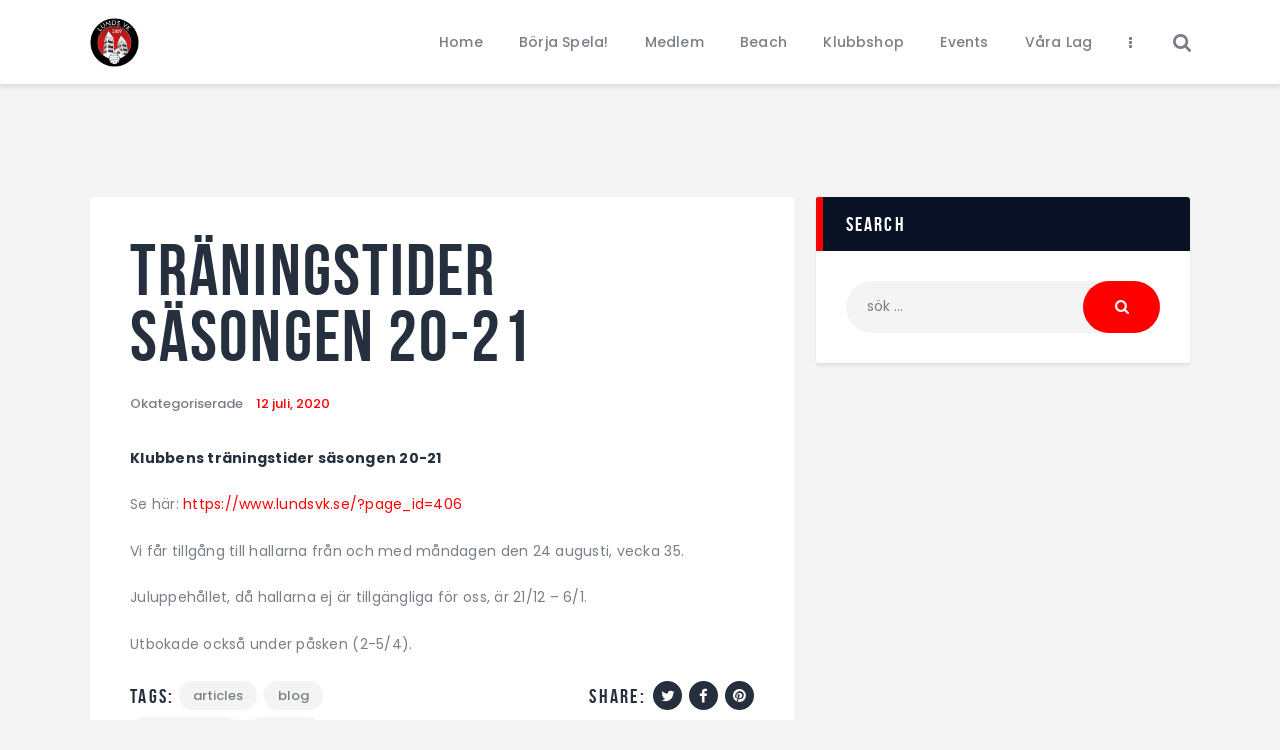

--- FILE ---
content_type: text/html; charset=UTF-8
request_url: https://www.lundsvk.se/7754/
body_size: 12239
content:
<!DOCTYPE html>
<html lang="sv-SE" class="no-js
									 scheme_default										">
<head>
			<meta charset="UTF-8">
		<meta name="viewport" content="width=device-width, initial-scale=1, maximum-scale=1">
		<meta name="format-detection" content="telephone=no">
		<link rel="profile" href="//gmpg.org/xfn/11">
		<link rel="pingback" href="https://www.lundsvk.se/xmlrpc.php">
		<title>Träningstider säsongen 20-21 &#8211; Lunds VK</title>
<meta name='robots' content='max-image-preview:large' />
<link rel='dns-prefetch' href='//fonts.googleapis.com' />
<link rel="alternate" type="application/rss+xml" title="Lunds VK &raquo; Webbflöde" href="https://www.lundsvk.se/feed/" />
<link rel="alternate" type="application/rss+xml" title="Lunds VK &raquo; Kommentarsflöde" href="https://www.lundsvk.se/comments/feed/" />
<link rel="alternate" type="text/calendar" title="Lunds VK &raquo; iCal Feed" href="https://www.lundsvk.se/events/?ical=1" />
<link rel="alternate" type="application/rss+xml" title="Lunds VK &raquo; Kommentarsflöde för Träningstider säsongen 20-21" href="https://www.lundsvk.se/7754/feed/" />
<link rel="alternate" title="oEmbed (JSON)" type="application/json+oembed" href="https://www.lundsvk.se/wp-json/oembed/1.0/embed?url=https%3A%2F%2Fwww.lundsvk.se%2F7754%2F" />
<link rel="alternate" title="oEmbed (XML)" type="text/xml+oembed" href="https://www.lundsvk.se/wp-json/oembed/1.0/embed?url=https%3A%2F%2Fwww.lundsvk.se%2F7754%2F&#038;format=xml" />
<meta property="og:url" content="https://www.lundsvk.se/7754/ "/>
			<meta property="og:title" content="Träningstider säsongen 20-21" />
			<meta property="og:description" content="Klubbens träningstider säsongen 20-21

Se här: http://www.lundsvk.se/?page_id=406

Vi får tillgång till hallarna från och med måndagen den 24 augusti, vecka 35.

Juluppehållet, då hallarna ej är tillgängliga för oss, är 21/12 – 6/1.

Utbokade också under påsken (2-5/4)." />  
			<meta property="og:type" content="article" /><style id='wp-img-auto-sizes-contain-inline-css' type='text/css'>
img:is([sizes=auto i],[sizes^="auto," i]){contain-intrinsic-size:3000px 1500px}
/*# sourceURL=wp-img-auto-sizes-contain-inline-css */
</style>
<style id='classic-theme-styles-inline-css' type='text/css'>
/*! This file is auto-generated */
.wp-block-button__link{color:#fff;background-color:#32373c;border-radius:9999px;box-shadow:none;text-decoration:none;padding:calc(.667em + 2px) calc(1.333em + 2px);font-size:1.125em}.wp-block-file__button{background:#32373c;color:#fff;text-decoration:none}
/*# sourceURL=/wp-includes/css/classic-themes.min.css */
</style>
<style id='woocommerce-inline-inline-css' type='text/css'>
.woocommerce form .form-row .required { visibility: visible; }
/*# sourceURL=woocommerce-inline-inline-css */
</style>
<link property="stylesheet" rel='stylesheet' id='wpo_min-header-0-css' href='https://www.lundsvk.se/wp-content/cache/wpo-minify/1768920525/assets/wpo-minify-header-62e591a7.min.css' type='text/css' media='all' />
<link property="stylesheet" rel='stylesheet' id='wpo_min-header-1-css' href='https://www.lundsvk.se/wp-content/cache/wpo-minify/1768920525/assets/wpo-minify-header-eec71411.min.css' type='text/css' media='only screen and (max-width: 768px)' />
<link property="stylesheet" rel='stylesheet' id='wpo_min-header-2-css' href='https://www.lundsvk.se/wp-content/cache/wpo-minify/1768920525/assets/wpo-minify-header-02daec7c.min.css' type='text/css' media='all' />
<style type="text/css"></style><script type="text/javascript" src="https://www.lundsvk.se/wp-content/cache/wpo-minify/1768920525/assets/wpo-minify-header-7c510e52.min.js" id="wpo_min-header-0-js"></script>
<script type="text/javascript" id="wpo_min-header-1-js-extra">
/* <![CDATA[ */
var wc_add_to_cart_params = {"ajax_url":"/wp-admin/admin-ajax.php","wc_ajax_url":"/?wc-ajax=%%endpoint%%","i18n_view_cart":"Visa varukorg","cart_url":"https://www.lundsvk.se/varukorg/","is_cart":"","cart_redirect_after_add":"no"};
var woocommerce_params = {"ajax_url":"/wp-admin/admin-ajax.php","wc_ajax_url":"/?wc-ajax=%%endpoint%%"};
//# sourceURL=wpo_min-header-1-js-extra
/* ]]> */
</script>
<script type="text/javascript" src="https://www.lundsvk.se/wp-content/cache/wpo-minify/1768920525/assets/wpo-minify-header-b12531de.min.js" id="wpo_min-header-1-js" defer="defer" data-wp-strategy="defer"></script>
<script type="text/javascript" src="https://www.lundsvk.se/wp-content/cache/wpo-minify/1768920525/assets/wpo-minify-header-3a490552.min.js" id="wpo_min-header-2-js" async="async" data-wp-strategy="async"></script>
<script type="text/javascript" src="https://www.lundsvk.se/wp-content/cache/wpo-minify/1768920525/assets/wpo-minify-header-44d805e9.min.js" id="wpo_min-header-3-js"></script>
<link rel="https://api.w.org/" href="https://www.lundsvk.se/wp-json/" /><link rel="alternate" title="JSON" type="application/json" href="https://www.lundsvk.se/wp-json/wp/v2/posts/7754" /><link rel="EditURI" type="application/rsd+xml" title="RSD" href="https://www.lundsvk.se/xmlrpc.php?rsd" />
<meta name="generator" content="WordPress 6.9" />
<meta name="generator" content="SportsPress 2.7.15" />
<meta name="generator" content="WooCommerce 9.4.4" />
<link rel="canonical" href="https://www.lundsvk.se/7754/" />
<link rel='shortlink' href='https://www.lundsvk.se/?p=7754' />
<meta name="tec-api-version" content="v1"><meta name="tec-api-origin" content="https://www.lundsvk.se"><link rel="alternate" href="https://www.lundsvk.se/wp-json/tribe/events/v1/" />	<noscript><style>.woocommerce-product-gallery{ opacity: 1 !important; }</style></noscript>
				<style>
				.e-con.e-parent:nth-of-type(n+4):not(.e-lazyloaded):not(.e-no-lazyload),
				.e-con.e-parent:nth-of-type(n+4):not(.e-lazyloaded):not(.e-no-lazyload) * {
					background-image: none !important;
				}
				@media screen and (max-height: 1024px) {
					.e-con.e-parent:nth-of-type(n+3):not(.e-lazyloaded):not(.e-no-lazyload),
					.e-con.e-parent:nth-of-type(n+3):not(.e-lazyloaded):not(.e-no-lazyload) * {
						background-image: none !important;
					}
				}
				@media screen and (max-height: 640px) {
					.e-con.e-parent:nth-of-type(n+2):not(.e-lazyloaded):not(.e-no-lazyload),
					.e-con.e-parent:nth-of-type(n+2):not(.e-lazyloaded):not(.e-no-lazyload) * {
						background-image: none !important;
					}
				}
			</style>
			<style class='wp-fonts-local' type='text/css'>
@font-face{font-family:Inter;font-style:normal;font-weight:300 900;font-display:fallback;src:url('https://www.lundsvk.se/wp-content/plugins/woocommerce/assets/fonts/Inter-VariableFont_slnt,wght.woff2') format('woff2');font-stretch:normal;}
@font-face{font-family:Cardo;font-style:normal;font-weight:400;font-display:fallback;src:url('https://www.lundsvk.se/wp-content/plugins/woocommerce/assets/fonts/cardo_normal_400.woff2') format('woff2');}
</style>
<link rel="icon" href="https://www.lundsvk.se/wp-content/uploads/2023/09/Lunds-VK_1-32x32.png" sizes="32x32" />
<link rel="icon" href="https://www.lundsvk.se/wp-content/uploads/2023/09/Lunds-VK_1.png" sizes="192x192" />
<link rel="apple-touch-icon" href="https://www.lundsvk.se/wp-content/uploads/2023/09/Lunds-VK_1.png" />
<meta name="msapplication-TileImage" content="https://www.lundsvk.se/wp-content/uploads/2023/09/Lunds-VK_1.png" />
		<style type="text/css" id="wp-custom-css">
			

Nu har det blivit dags att nominera spelare och ledare till årets utmärkelser i kategorierna:

Årets ledare
Årets senior
Årets ungdom
Årets LVK:are

I slutet av varje säsong lyfter styrelsen i Lunds VK fram spelare och ledare i föreningen som gjort något litet extra. Vilka kommer att bli tilldelade årets utmärkelser? Nominera de du tycker ska uppmärksammas i år.

Så här nominerar du
Maila namn på personen du vill nominera tillsammans med en kort motivering till styrelse@lundsvk.se senast fredag den 20 maj.

Utdelning av utmärkelserna sker sedan under Säsongsskiftet i Borgarparken lördagen den 28 maj.

/Styrelsen



Historik
2011
Årets ungdom: Jeff Frostander
Årets senior: Heidi Holm
Årets ledare: Petter Borna

2012
Årets ungdom: Lovisa Persson Hansson
Årets senior: Johannes Westman
Årets ledare: Emilia Persson

2013
Årets ungdom: Dennis Johansson
Årets senior: Hampus Hedenberg
Årets ledare: Mikael Hegardt

2014
Årets ungdom: Leni Slipac och Cecilia Lasson
Årets senior: Ylva Minör
Årets ledare: Petter Borna

2015
Årets ungdom: Jacob Link
Årets senior: Jonathan Karlsson
Årets ledare: Klara Bosrup och Lovisa Persson Hansson
Årets LVK:are: Christopher Olsén

&nbsp;		</style>
		<style type="text/css" id="trx_addons-inline-styles-inline-css">.fcunited_inline_86252750{background-color:#F4F4F4;}.sc_layouts_title_title{font-size:1.1em}</style>
<style id='global-styles-inline-css' type='text/css'>
:root{--wp--preset--aspect-ratio--square: 1;--wp--preset--aspect-ratio--4-3: 4/3;--wp--preset--aspect-ratio--3-4: 3/4;--wp--preset--aspect-ratio--3-2: 3/2;--wp--preset--aspect-ratio--2-3: 2/3;--wp--preset--aspect-ratio--16-9: 16/9;--wp--preset--aspect-ratio--9-16: 9/16;--wp--preset--color--black: #000000;--wp--preset--color--cyan-bluish-gray: #abb8c3;--wp--preset--color--white: #ffffff;--wp--preset--color--pale-pink: #f78da7;--wp--preset--color--vivid-red: #cf2e2e;--wp--preset--color--luminous-vivid-orange: #ff6900;--wp--preset--color--luminous-vivid-amber: #fcb900;--wp--preset--color--light-green-cyan: #7bdcb5;--wp--preset--color--vivid-green-cyan: #00d084;--wp--preset--color--pale-cyan-blue: #8ed1fc;--wp--preset--color--vivid-cyan-blue: #0693e3;--wp--preset--color--vivid-purple: #9b51e0;--wp--preset--color--bg-color: #ffffff;--wp--preset--color--bd-color: #e3e3e3;--wp--preset--color--text: #797e87;--wp--preset--color--text-dark: #262f3e;--wp--preset--color--text-light: #797e87;--wp--preset--color--text-link: #ff0000;--wp--preset--color--text-hover: #081324;--wp--preset--color--text-link-2: #80d572;--wp--preset--color--text-hover-2: #8be77c;--wp--preset--color--text-link-3: #ddb837;--wp--preset--color--text-hover-3: #eec432;--wp--preset--gradient--vivid-cyan-blue-to-vivid-purple: linear-gradient(135deg,rgb(6,147,227) 0%,rgb(155,81,224) 100%);--wp--preset--gradient--light-green-cyan-to-vivid-green-cyan: linear-gradient(135deg,rgb(122,220,180) 0%,rgb(0,208,130) 100%);--wp--preset--gradient--luminous-vivid-amber-to-luminous-vivid-orange: linear-gradient(135deg,rgb(252,185,0) 0%,rgb(255,105,0) 100%);--wp--preset--gradient--luminous-vivid-orange-to-vivid-red: linear-gradient(135deg,rgb(255,105,0) 0%,rgb(207,46,46) 100%);--wp--preset--gradient--very-light-gray-to-cyan-bluish-gray: linear-gradient(135deg,rgb(238,238,238) 0%,rgb(169,184,195) 100%);--wp--preset--gradient--cool-to-warm-spectrum: linear-gradient(135deg,rgb(74,234,220) 0%,rgb(151,120,209) 20%,rgb(207,42,186) 40%,rgb(238,44,130) 60%,rgb(251,105,98) 80%,rgb(254,248,76) 100%);--wp--preset--gradient--blush-light-purple: linear-gradient(135deg,rgb(255,206,236) 0%,rgb(152,150,240) 100%);--wp--preset--gradient--blush-bordeaux: linear-gradient(135deg,rgb(254,205,165) 0%,rgb(254,45,45) 50%,rgb(107,0,62) 100%);--wp--preset--gradient--luminous-dusk: linear-gradient(135deg,rgb(255,203,112) 0%,rgb(199,81,192) 50%,rgb(65,88,208) 100%);--wp--preset--gradient--pale-ocean: linear-gradient(135deg,rgb(255,245,203) 0%,rgb(182,227,212) 50%,rgb(51,167,181) 100%);--wp--preset--gradient--electric-grass: linear-gradient(135deg,rgb(202,248,128) 0%,rgb(113,206,126) 100%);--wp--preset--gradient--midnight: linear-gradient(135deg,rgb(2,3,129) 0%,rgb(40,116,252) 100%);--wp--preset--font-size--small: 13px;--wp--preset--font-size--medium: 20px;--wp--preset--font-size--large: 36px;--wp--preset--font-size--x-large: 42px;--wp--preset--font-family--inter: "Inter", sans-serif;--wp--preset--font-family--cardo: Cardo;--wp--preset--spacing--20: 0.44rem;--wp--preset--spacing--30: 0.67rem;--wp--preset--spacing--40: 1rem;--wp--preset--spacing--50: 1.5rem;--wp--preset--spacing--60: 2.25rem;--wp--preset--spacing--70: 3.38rem;--wp--preset--spacing--80: 5.06rem;--wp--preset--shadow--natural: 6px 6px 9px rgba(0, 0, 0, 0.2);--wp--preset--shadow--deep: 12px 12px 50px rgba(0, 0, 0, 0.4);--wp--preset--shadow--sharp: 6px 6px 0px rgba(0, 0, 0, 0.2);--wp--preset--shadow--outlined: 6px 6px 0px -3px rgb(255, 255, 255), 6px 6px rgb(0, 0, 0);--wp--preset--shadow--crisp: 6px 6px 0px rgb(0, 0, 0);}:where(.is-layout-flex){gap: 0.5em;}:where(.is-layout-grid){gap: 0.5em;}body .is-layout-flex{display: flex;}.is-layout-flex{flex-wrap: wrap;align-items: center;}.is-layout-flex > :is(*, div){margin: 0;}body .is-layout-grid{display: grid;}.is-layout-grid > :is(*, div){margin: 0;}:where(.wp-block-columns.is-layout-flex){gap: 2em;}:where(.wp-block-columns.is-layout-grid){gap: 2em;}:where(.wp-block-post-template.is-layout-flex){gap: 1.25em;}:where(.wp-block-post-template.is-layout-grid){gap: 1.25em;}.has-black-color{color: var(--wp--preset--color--black) !important;}.has-cyan-bluish-gray-color{color: var(--wp--preset--color--cyan-bluish-gray) !important;}.has-white-color{color: var(--wp--preset--color--white) !important;}.has-pale-pink-color{color: var(--wp--preset--color--pale-pink) !important;}.has-vivid-red-color{color: var(--wp--preset--color--vivid-red) !important;}.has-luminous-vivid-orange-color{color: var(--wp--preset--color--luminous-vivid-orange) !important;}.has-luminous-vivid-amber-color{color: var(--wp--preset--color--luminous-vivid-amber) !important;}.has-light-green-cyan-color{color: var(--wp--preset--color--light-green-cyan) !important;}.has-vivid-green-cyan-color{color: var(--wp--preset--color--vivid-green-cyan) !important;}.has-pale-cyan-blue-color{color: var(--wp--preset--color--pale-cyan-blue) !important;}.has-vivid-cyan-blue-color{color: var(--wp--preset--color--vivid-cyan-blue) !important;}.has-vivid-purple-color{color: var(--wp--preset--color--vivid-purple) !important;}.has-black-background-color{background-color: var(--wp--preset--color--black) !important;}.has-cyan-bluish-gray-background-color{background-color: var(--wp--preset--color--cyan-bluish-gray) !important;}.has-white-background-color{background-color: var(--wp--preset--color--white) !important;}.has-pale-pink-background-color{background-color: var(--wp--preset--color--pale-pink) !important;}.has-vivid-red-background-color{background-color: var(--wp--preset--color--vivid-red) !important;}.has-luminous-vivid-orange-background-color{background-color: var(--wp--preset--color--luminous-vivid-orange) !important;}.has-luminous-vivid-amber-background-color{background-color: var(--wp--preset--color--luminous-vivid-amber) !important;}.has-light-green-cyan-background-color{background-color: var(--wp--preset--color--light-green-cyan) !important;}.has-vivid-green-cyan-background-color{background-color: var(--wp--preset--color--vivid-green-cyan) !important;}.has-pale-cyan-blue-background-color{background-color: var(--wp--preset--color--pale-cyan-blue) !important;}.has-vivid-cyan-blue-background-color{background-color: var(--wp--preset--color--vivid-cyan-blue) !important;}.has-vivid-purple-background-color{background-color: var(--wp--preset--color--vivid-purple) !important;}.has-black-border-color{border-color: var(--wp--preset--color--black) !important;}.has-cyan-bluish-gray-border-color{border-color: var(--wp--preset--color--cyan-bluish-gray) !important;}.has-white-border-color{border-color: var(--wp--preset--color--white) !important;}.has-pale-pink-border-color{border-color: var(--wp--preset--color--pale-pink) !important;}.has-vivid-red-border-color{border-color: var(--wp--preset--color--vivid-red) !important;}.has-luminous-vivid-orange-border-color{border-color: var(--wp--preset--color--luminous-vivid-orange) !important;}.has-luminous-vivid-amber-border-color{border-color: var(--wp--preset--color--luminous-vivid-amber) !important;}.has-light-green-cyan-border-color{border-color: var(--wp--preset--color--light-green-cyan) !important;}.has-vivid-green-cyan-border-color{border-color: var(--wp--preset--color--vivid-green-cyan) !important;}.has-pale-cyan-blue-border-color{border-color: var(--wp--preset--color--pale-cyan-blue) !important;}.has-vivid-cyan-blue-border-color{border-color: var(--wp--preset--color--vivid-cyan-blue) !important;}.has-vivid-purple-border-color{border-color: var(--wp--preset--color--vivid-purple) !important;}.has-vivid-cyan-blue-to-vivid-purple-gradient-background{background: var(--wp--preset--gradient--vivid-cyan-blue-to-vivid-purple) !important;}.has-light-green-cyan-to-vivid-green-cyan-gradient-background{background: var(--wp--preset--gradient--light-green-cyan-to-vivid-green-cyan) !important;}.has-luminous-vivid-amber-to-luminous-vivid-orange-gradient-background{background: var(--wp--preset--gradient--luminous-vivid-amber-to-luminous-vivid-orange) !important;}.has-luminous-vivid-orange-to-vivid-red-gradient-background{background: var(--wp--preset--gradient--luminous-vivid-orange-to-vivid-red) !important;}.has-very-light-gray-to-cyan-bluish-gray-gradient-background{background: var(--wp--preset--gradient--very-light-gray-to-cyan-bluish-gray) !important;}.has-cool-to-warm-spectrum-gradient-background{background: var(--wp--preset--gradient--cool-to-warm-spectrum) !important;}.has-blush-light-purple-gradient-background{background: var(--wp--preset--gradient--blush-light-purple) !important;}.has-blush-bordeaux-gradient-background{background: var(--wp--preset--gradient--blush-bordeaux) !important;}.has-luminous-dusk-gradient-background{background: var(--wp--preset--gradient--luminous-dusk) !important;}.has-pale-ocean-gradient-background{background: var(--wp--preset--gradient--pale-ocean) !important;}.has-electric-grass-gradient-background{background: var(--wp--preset--gradient--electric-grass) !important;}.has-midnight-gradient-background{background: var(--wp--preset--gradient--midnight) !important;}.has-small-font-size{font-size: var(--wp--preset--font-size--small) !important;}.has-medium-font-size{font-size: var(--wp--preset--font-size--medium) !important;}.has-large-font-size{font-size: var(--wp--preset--font-size--large) !important;}.has-x-large-font-size{font-size: var(--wp--preset--font-size--x-large) !important;}
/*# sourceURL=global-styles-inline-css */
</style>
<link property="stylesheet" rel='stylesheet' id='wpo_min-footer-0-css' href='https://www.lundsvk.se/wp-content/cache/wpo-minify/1768920525/assets/wpo-minify-footer-17a1108e.min.css' type='text/css' media='all' />
</head>

<body class="wp-singular post-template-default single single-post postid-7754 single-format-gallery wp-custom-logo wp-embed-responsive wp-theme-fcunited wp-child-theme-fcunited-child theme-fcunited ua_chrome woocommerce-no-js tribe-no-js fcunited_inline_86252750 body_tag scheme_default blog_mode_post body_style_wide is_single sidebar_show sidebar_right sidebar_small_screen_below trx_addons_present header_type_default header_style_header-default header_position_default menu_style_top no_layout thumbnail_type_default post_header_position_under elementor-default elementor-kit-11244">

	
	
	<div class="body_wrap">

		<div class="page_wrap">
			<header class="top_panel top_panel_default
	 without_bg_image">
	<div class="top_panel_navi sc_layouts_row sc_layouts_row_type_compact sc_layouts_row_fixed sc_layouts_row_fixed_always sc_layouts_row_delimiter
	">
	<div class="content_wrap">
		<div class="columns_wrap columns_fluid">
			<div class="sc_layouts_column sc_layouts_column_align_left sc_layouts_column_icons_position_left sc_layouts_column_fluid column-1_4">
				<div class="sc_layouts_item">
					<a class="sc_layouts_logo" href="https://www.lundsvk.se/">
		<img fetchpriority="high" src="//www.lundsvk.se/wp-content/uploads/2023/06/Lunds-VK_logotyp_rund.png" srcset="//www.lundsvk.se/wp-content/uploads/2023/06/Lunds-VK_logotyp_rund.png 2x" alt="" width="308" height="308">	</a>
					</div>
			</div><div class="sc_layouts_column sc_layouts_column_align_right sc_layouts_column_icons_position_left sc_layouts_column_fluid column-3_4">
				<div class="sc_layouts_item">
					<nav class="menu_main_nav_area sc_layouts_menu sc_layouts_menu_default sc_layouts_hide_on_mobile" itemscope itemtype="//schema.org/SiteNavigationElement"><ul id="menu_main" class="sc_layouts_menu_nav menu_main_nav"><li id="menu-item-11357" class="menu-item menu-item-type-post_type menu-item-object-page menu-item-home menu-item-11357"><a href="https://www.lundsvk.se/"><span>Home</span></a></li><li id="menu-item-10768" class="menu-item menu-item-type-post_type menu-item-object-page menu-item-10768"><a href="https://www.lundsvk.se/borja-spela/"><span>Börja Spela!</span></a></li><li id="menu-item-10773" class="menu-item menu-item-type-custom menu-item-object-custom menu-item-has-children menu-item-10773"><a><span>Medlem</span></a>
<ul class="sub-menu"><li id="menu-item-10776" class="menu-item menu-item-type-custom menu-item-object-custom menu-item-10776"><a target="_blank" href="https://entry.sportadmin.se/groupsOverview?uid=RqPrAS"><span>Registrera</span></a></li><li id="menu-item-10774" class="menu-item menu-item-type-post_type menu-item-object-page menu-item-10774"><a href="https://www.lundsvk.se/avgifter-2025-26/"><span>Avgifter</span></a></li><li id="menu-item-10779" class="menu-item menu-item-type-post_type menu-item-object-page menu-item-10779"><a href="https://www.lundsvk.se/traningstider-2025-26/"><span>Träningstider</span></a></li><li id="menu-item-12040" class="menu-item menu-item-type-custom menu-item-object-custom menu-item-12040"><a target="_blank" href="https://www.stadium.se/foreningar/1587659"><span>Klubbkläder</span></a></li><li id="menu-item-10775" class="menu-item menu-item-type-post_type menu-item-object-page menu-item-10775"><a href="https://www.lundsvk.se/support/"><span>Ersättning resa/utlägg</span></a></li><li id="menu-item-10778" class="menu-item menu-item-type-custom menu-item-object-custom menu-item-10778"><a target="_blank" href="https://entry.sportadmin.se/groupsOverview?uid=RqPrAS&#038;pageid=624"><span>Bli stödmedlem</span></a></li></ul>
</li><li id="menu-item-10772" class="menu-item menu-item-type-custom menu-item-object-custom menu-item-has-children menu-item-10772"><a><span>Beach</span></a>
<ul class="sub-menu"><li id="menu-item-11810" class="menu-item menu-item-type-post_type menu-item-object-page menu-item-11810"><a href="https://www.lundsvk.se/borgarparkens-beach-arena/"><span>Beach Arenan</span></a></li><li id="menu-item-10766" class="menu-item menu-item-type-post_type menu-item-object-page menu-item-10766"><a href="https://www.lundsvk.se/bokningar-beach-arenan/"><span>Bokningar Beach Arenan</span></a></li><li id="menu-item-12508" class="menu-item menu-item-type-post_type menu-item-object-page menu-item-12508"><a href="https://www.lundsvk.se/beachvolleytraning-2025/"><span>Beachvolleyträning 2025</span></a></li><li id="menu-item-11648" class="menu-item menu-item-type-post_type menu-item-object-page menu-item-11648"><a href="https://www.lundsvk.se/beachlager-2025/"><span>Beachläger 2025</span></a></li><li id="menu-item-11644" class="menu-item menu-item-type-post_type menu-item-object-page menu-item-11644"><a href="https://www.lundsvk.se/traningstider-beach-2025/"><span>Träningstider 2025</span></a></li><li id="menu-item-11812" class="menu-item menu-item-type-post_type menu-item-object-page menu-item-11812"><a href="https://www.lundsvk.se/beachmedlem/"><span>Beachmedlem</span></a></li></ul>
</li><li id="menu-item-14044" class="menu-item menu-item-type-post_type menu-item-object-page menu-item-14044"><a href="https://www.lundsvk.se/butik/"><span>Klubbshop</span></a></li><li id="menu-item-12278" class="menu-item menu-item-type-custom menu-item-object-custom menu-item-has-children menu-item-12278"><a><span>Events</span></a>
<ul class="sub-menu"><li id="menu-item-11794" class="menu-item menu-item-type-post_type menu-item-object-page menu-item-11794"><a href="https://www.lundsvk.se/euro-finans-cup/"><span>Euro Finans Cup</span></a></li><li id="menu-item-13362" class="menu-item menu-item-type-post_type menu-item-object-page menu-item-13362"><a href="https://www.lundsvk.se/lund-volley-masters-2025/"><span>Lund Volley Masters 2025</span></a></li><li id="menu-item-11686" class="menu-item menu-item-type-post_type menu-item-object-page menu-item-11686"><a href="https://www.lundsvk.se/lundamixen-2025/"><span>Lundamixen 2025</span></a></li><li id="menu-item-12180" class="menu-item menu-item-type-post_type menu-item-object-page menu-item-12180"><a href="https://www.lundsvk.se/motionsserie/"><span>Motionsserien 2025-26</span></a></li></ul>
</li><li id="menu-item-11789" class="menu-item menu-item-type-custom menu-item-object-custom menu-item-has-children menu-item-11789"><a><span>Våra Lag</span></a>
<ul class="sub-menu"><li id="menu-item-12856" class="menu-item menu-item-type-post_type menu-item-object-sp_list menu-item-12856"><a href="https://www.lundsvk.se/list/lunds-vk-dam-elit/"><span>Lunds VK Damelit</span></a></li><li id="menu-item-12855" class="menu-item menu-item-type-post_type menu-item-object-sp_list menu-item-12855"><a href="https://www.lundsvk.se/list/lunds-vk-herrelit/"><span>Lunds VK herrelit</span></a></li><li id="menu-item-11808" class="menu-item menu-item-type-post_type menu-item-object-page menu-item-11808"><a href="https://www.lundsvk.se/recreational/"><span>Recreational Teams</span></a></li><li id="menu-item-10981" class="menu-item menu-item-type-post_type menu-item-object-page menu-item-10981"><a href="https://www.lundsvk.se/motionsserie/"><span>Motionsserie</span></a></li></ul>
</li><li id="menu-item-10770" class="menu-item menu-item-type-post_type menu-item-object-page menu-item-10770"><a href="https://www.lundsvk.se/info-in-english/"><span>English</span></a></li><li id="menu-item-10771" class="menu-item menu-item-type-custom menu-item-object-custom menu-item-has-children menu-item-10771"><a><span>About</span></a>
<ul class="sub-menu"><li id="menu-item-11779" class="menu-item menu-item-type-post_type menu-item-object-page menu-item-11779"><a href="https://www.lundsvk.se/kansli/"><span>Kansli</span></a></li><li id="menu-item-13272" class="menu-item menu-item-type-post_type menu-item-object-page menu-item-13272"><a href="https://www.lundsvk.se/om-lunds-vk/"><span>Om Lunds VK</span></a></li><li id="menu-item-11782" class="menu-item menu-item-type-post_type menu-item-object-page menu-item-11782"><a href="https://www.lundsvk.se/spelschema-elit/"><span>Spelschema/biljetter</span></a></li><li id="menu-item-11785" class="menu-item menu-item-type-post_type menu-item-object-page menu-item-11785"><a href="https://www.lundsvk.se/kombinera-studier-med-elitidrott/"><span>Studera i Lund</span></a></li><li id="menu-item-11793" class="menu-item menu-item-type-post_type menu-item-object-page menu-item-11793"><a href="https://www.lundsvk.se/medlemserbjudande/"><span>Erbjudande</span></a></li><li id="menu-item-11814" class="menu-item menu-item-type-post_type menu-item-object-page menu-item-11814"><a href="https://www.lundsvk.se/lunds-vk-i-media/"><span>Media</span></a></li><li id="menu-item-11788" class="menu-item menu-item-type-post_type menu-item-object-page menu-item-11788"><a href="https://www.lundsvk.se/vanliga-fragor/"><span>Vanliga Frågor</span></a></li><li id="menu-item-11804" class="menu-item menu-item-type-post_type menu-item-object-page menu-item-11804"><a href="https://www.lundsvk.se/filarkiv/"><span>Historik</span></a></li><li id="menu-item-11787" class="menu-item menu-item-type-post_type menu-item-object-page menu-item-11787"><a href="https://www.lundsvk.se/styrelsen/"><span>Styrelsen</span></a></li><li id="menu-item-11783" class="menu-item menu-item-type-post_type menu-item-object-page menu-item-11783"><a href="https://www.lundsvk.se/sponsorer/"><span>Sponsorer</span></a></li></ul>
</li><li id="menu-item-11781" class="menu-item menu-item-type-post_type menu-item-object-page menu-item-11781"><a href="https://www.lundsvk.se/contact/"><span>Kontakta oss</span></a></li></ul></nav>					<div class="sc_layouts_iconed_text sc_layouts_menu_mobile_button">
						<a class="sc_layouts_item_link sc_layouts_iconed_text_link" href="#">
							<span class="sc_layouts_item_icon sc_layouts_iconed_text_icon trx_addons_icon-menu"></span>
						</a>
					</div>
				</div>
									<div class="sc_layouts_item">
						<div class="search_wrap search_style_fullscreen header_search">
	<div class="search_form_wrap">
		<form role="" method="get" class="search_form" action="https://www.lundsvk.se/">
			<input type="hidden" value="" name="post_types">
			<input type="text" class="search_field" placeholder="Search..." value="" name="s">
			<button type="submit" class="search_submit trx_addons_icon-search"></button>
							<a class="search_close trx_addons_icon-delete"></a>
					</form>
	</div>
	</div>					</div>
								</div>
		</div><!-- /.columns_wrap -->
	</div><!-- /.content_wrap -->
</div><!-- /.top_panel_navi -->
</header>
<div class="menu_mobile_overlay"></div>
<div class="menu_mobile menu_mobile_fullscreen scheme_dark">
	<div class="menu_mobile_inner">
		<a class="menu_mobile_close icon-cancel"></a>
		<a class="sc_layouts_logo" href="https://www.lundsvk.se/">
		<img fetchpriority="high" src="//www.lundsvk.se/wp-content/uploads/2023/06/Lunds-VK_logotyp_rund.png" srcset="//www.lundsvk.se/wp-content/uploads/2023/06/Lunds-VK_logotyp_rund.png 2x" alt="" width="308" height="308">	</a>
	<nav class="menu_mobile_nav_area" itemscope itemtype="//schema.org/SiteNavigationElement"><ul id="menu_mobile" class=" menu_mobile_nav"><li id="menu_mobile-item-11357" class="menu-item menu-item-type-post_type menu-item-object-page menu-item-home menu-item-11357"><a href="https://www.lundsvk.se/"><span>Home</span></a></li><li id="menu_mobile-item-10768" class="menu-item menu-item-type-post_type menu-item-object-page menu-item-10768"><a href="https://www.lundsvk.se/borja-spela/"><span>Börja Spela!</span></a></li><li id="menu_mobile-item-10773" class="menu-item menu-item-type-custom menu-item-object-custom menu-item-has-children menu-item-10773"><a><span>Medlem</span></a>
<ul class="sub-menu"><li id="menu_mobile-item-10776" class="menu-item menu-item-type-custom menu-item-object-custom menu-item-10776"><a target="_blank" href="https://entry.sportadmin.se/groupsOverview?uid=RqPrAS"><span>Registrera</span></a></li><li id="menu_mobile-item-10774" class="menu-item menu-item-type-post_type menu-item-object-page menu-item-10774"><a href="https://www.lundsvk.se/avgifter-2025-26/"><span>Avgifter</span></a></li><li id="menu_mobile-item-10779" class="menu-item menu-item-type-post_type menu-item-object-page menu-item-10779"><a href="https://www.lundsvk.se/traningstider-2025-26/"><span>Träningstider</span></a></li><li id="menu_mobile-item-12040" class="menu-item menu-item-type-custom menu-item-object-custom menu-item-12040"><a target="_blank" href="https://www.stadium.se/foreningar/1587659"><span>Klubbkläder</span></a></li><li id="menu_mobile-item-10775" class="menu-item menu-item-type-post_type menu-item-object-page menu-item-10775"><a href="https://www.lundsvk.se/support/"><span>Ersättning resa/utlägg</span></a></li><li id="menu_mobile-item-10778" class="menu-item menu-item-type-custom menu-item-object-custom menu-item-10778"><a target="_blank" href="https://entry.sportadmin.se/groupsOverview?uid=RqPrAS&#038;pageid=624"><span>Bli stödmedlem</span></a></li></ul>
</li><li id="menu_mobile-item-10772" class="menu-item menu-item-type-custom menu-item-object-custom menu-item-has-children menu-item-10772"><a><span>Beach</span></a>
<ul class="sub-menu"><li id="menu_mobile-item-11810" class="menu-item menu-item-type-post_type menu-item-object-page menu-item-11810"><a href="https://www.lundsvk.se/borgarparkens-beach-arena/"><span>Beach Arenan</span></a></li><li id="menu_mobile-item-10766" class="menu-item menu-item-type-post_type menu-item-object-page menu-item-10766"><a href="https://www.lundsvk.se/bokningar-beach-arenan/"><span>Bokningar Beach Arenan</span></a></li><li id="menu_mobile-item-12508" class="menu-item menu-item-type-post_type menu-item-object-page menu-item-12508"><a href="https://www.lundsvk.se/beachvolleytraning-2025/"><span>Beachvolleyträning 2025</span></a></li><li id="menu_mobile-item-11648" class="menu-item menu-item-type-post_type menu-item-object-page menu-item-11648"><a href="https://www.lundsvk.se/beachlager-2025/"><span>Beachläger 2025</span></a></li><li id="menu_mobile-item-11644" class="menu-item menu-item-type-post_type menu-item-object-page menu-item-11644"><a href="https://www.lundsvk.se/traningstider-beach-2025/"><span>Träningstider 2025</span></a></li><li id="menu_mobile-item-11812" class="menu-item menu-item-type-post_type menu-item-object-page menu-item-11812"><a href="https://www.lundsvk.se/beachmedlem/"><span>Beachmedlem</span></a></li></ul>
</li><li id="menu_mobile-item-14044" class="menu-item menu-item-type-post_type menu-item-object-page menu-item-14044"><a href="https://www.lundsvk.se/butik/"><span>Klubbshop</span></a></li><li id="menu_mobile-item-12278" class="menu-item menu-item-type-custom menu-item-object-custom menu-item-has-children menu-item-12278"><a><span>Events</span></a>
<ul class="sub-menu"><li id="menu_mobile-item-11794" class="menu-item menu-item-type-post_type menu-item-object-page menu-item-11794"><a href="https://www.lundsvk.se/euro-finans-cup/"><span>Euro Finans Cup</span></a></li><li id="menu_mobile-item-13362" class="menu-item menu-item-type-post_type menu-item-object-page menu-item-13362"><a href="https://www.lundsvk.se/lund-volley-masters-2025/"><span>Lund Volley Masters 2025</span></a></li><li id="menu_mobile-item-11686" class="menu-item menu-item-type-post_type menu-item-object-page menu-item-11686"><a href="https://www.lundsvk.se/lundamixen-2025/"><span>Lundamixen 2025</span></a></li><li id="menu_mobile-item-12180" class="menu-item menu-item-type-post_type menu-item-object-page menu-item-12180"><a href="https://www.lundsvk.se/motionsserie/"><span>Motionsserien 2025-26</span></a></li></ul>
</li><li id="menu_mobile-item-11789" class="menu-item menu-item-type-custom menu-item-object-custom menu-item-has-children menu-item-11789"><a><span>Våra Lag</span></a>
<ul class="sub-menu"><li id="menu_mobile-item-12856" class="menu-item menu-item-type-post_type menu-item-object-sp_list menu-item-12856"><a href="https://www.lundsvk.se/list/lunds-vk-dam-elit/"><span>Lunds VK Damelit</span></a></li><li id="menu_mobile-item-12855" class="menu-item menu-item-type-post_type menu-item-object-sp_list menu-item-12855"><a href="https://www.lundsvk.se/list/lunds-vk-herrelit/"><span>Lunds VK herrelit</span></a></li><li id="menu_mobile-item-11808" class="menu-item menu-item-type-post_type menu-item-object-page menu-item-11808"><a href="https://www.lundsvk.se/recreational/"><span>Recreational Teams</span></a></li><li id="menu_mobile-item-10981" class="menu-item menu-item-type-post_type menu-item-object-page menu-item-10981"><a href="https://www.lundsvk.se/motionsserie/"><span>Motionsserie</span></a></li></ul>
</li><li id="menu_mobile-item-10770" class="menu-item menu-item-type-post_type menu-item-object-page menu-item-10770"><a href="https://www.lundsvk.se/info-in-english/"><span>English</span></a></li><li id="menu_mobile-item-10771" class="menu-item menu-item-type-custom menu-item-object-custom menu-item-has-children menu-item-10771"><a><span>About</span></a>
<ul class="sub-menu"><li id="menu_mobile-item-11779" class="menu-item menu-item-type-post_type menu-item-object-page menu-item-11779"><a href="https://www.lundsvk.se/kansli/"><span>Kansli</span></a></li><li id="menu_mobile-item-13272" class="menu-item menu-item-type-post_type menu-item-object-page menu-item-13272"><a href="https://www.lundsvk.se/om-lunds-vk/"><span>Om Lunds VK</span></a></li><li id="menu_mobile-item-11782" class="menu-item menu-item-type-post_type menu-item-object-page menu-item-11782"><a href="https://www.lundsvk.se/spelschema-elit/"><span>Spelschema/biljetter</span></a></li><li id="menu_mobile-item-11785" class="menu-item menu-item-type-post_type menu-item-object-page menu-item-11785"><a href="https://www.lundsvk.se/kombinera-studier-med-elitidrott/"><span>Studera i Lund</span></a></li><li id="menu_mobile-item-11793" class="menu-item menu-item-type-post_type menu-item-object-page menu-item-11793"><a href="https://www.lundsvk.se/medlemserbjudande/"><span>Erbjudande</span></a></li><li id="menu_mobile-item-11814" class="menu-item menu-item-type-post_type menu-item-object-page menu-item-11814"><a href="https://www.lundsvk.se/lunds-vk-i-media/"><span>Media</span></a></li><li id="menu_mobile-item-11788" class="menu-item menu-item-type-post_type menu-item-object-page menu-item-11788"><a href="https://www.lundsvk.se/vanliga-fragor/"><span>Vanliga Frågor</span></a></li><li id="menu_mobile-item-11804" class="menu-item menu-item-type-post_type menu-item-object-page menu-item-11804"><a href="https://www.lundsvk.se/filarkiv/"><span>Historik</span></a></li><li id="menu_mobile-item-11787" class="menu-item menu-item-type-post_type menu-item-object-page menu-item-11787"><a href="https://www.lundsvk.se/styrelsen/"><span>Styrelsen</span></a></li><li id="menu_mobile-item-11783" class="menu-item menu-item-type-post_type menu-item-object-page menu-item-11783"><a href="https://www.lundsvk.se/sponsorer/"><span>Sponsorer</span></a></li></ul>
</li><li id="menu_mobile-item-11781" class="menu-item menu-item-type-post_type menu-item-object-page menu-item-11781"><a href="https://www.lundsvk.se/contact/"><span>Kontakta oss</span></a></li></ul></nav><div class="search_wrap search_style_normal search_mobile">
	<div class="search_form_wrap">
		<form role="" method="get" class="search_form" action="https://www.lundsvk.se/">
			<input type="hidden" value="" name="post_types">
			<input type="text" class="search_field" placeholder="Search..." value="" name="s">
			<button type="submit" class="search_submit trx_addons_icon-search"></button>
					</form>
	</div>
	</div><div class="socials_mobile"><a target="_blank" href="https://twitter.com/ThemesAxiom" class="social_item social_item_style_icons sc_icon_type_icons social_item_type_icons"><span class="social_icon social_icon_twitter"><span class="icon-twitter"></span></span></a><a target="_blank" href="https://www.facebook.com/AxiomThemes-505060569826537/" class="social_item social_item_style_icons sc_icon_type_icons social_item_type_icons"><span class="social_icon social_icon_facebook"><span class="icon-facebook"></span></span></a><a target="_blank" href="https://www.pinterest.com/" class="social_item social_item_style_icons sc_icon_type_icons social_item_type_icons"><span class="social_icon social_icon_pinterest-circled"><span class="icon-pinterest-circled"></span></span></a></div>	</div>
</div>

			<div class="page_content_wrap">
									<div class="content_wrap">
						
				<div class="content">
					<article id="post-7754" 
	class="post_item_single post_type_post post_format_gallery post-7754 post type-post status-publish format-gallery hentry tag-articles tag-blog tag-competition tag-league post_format-post-format-gallery">
			<div class="header_content_wrap header_align_mc">
							<div class="post_header post_header_single entry-header">
				<h1 class="post_title entry-title">Träningstider säsongen 20-21</h1>		<div class="post_meta post_meta_other">
			<span class="post_meta_item post_categories">Okategoriserade</span> <span class="post_meta_item post_date">12 juli, 2020</span> 		</div><!-- .post_meta -->
					</div><!-- .post_header -->
						</div>
				<div class="post_content post_content_single entry-content" itemprop="mainEntityOfPage">
		<p><strong>Klubbens träningstider säsongen 20-21</strong></p>
<p>Se här: <a href="https://www.lundsvk.se/?page_id=406" target="_blank" rel="noopener">https://www.lundsvk.se/?page_id=406</a></p>
<p>Vi får tillgång till hallarna från och med måndagen den 24 augusti, vecka 35.</p>
<p>Juluppehållet, då hallarna ej är tillgängliga för oss, är 21/12 – 6/1.</p>
<p>Utbokade också under påsken (2-5/4).</p>

			<div class="post_meta post_meta_single">
				<span class="post_meta_item post_tags"><span class="post_meta_label">Tags:</span> <a href="https://www.lundsvk.se/tag/articles/" rel="tag">articles</a><a href="https://www.lundsvk.se/tag/blog/" rel="tag">blog</a><a href="https://www.lundsvk.se/tag/competition/" rel="tag">Competition</a><a href="https://www.lundsvk.se/tag/league/" rel="tag">League</a></span><span class="post_meta_item post_share"><span class="share_meta_label">share:</span><div class="socials_share socials_size_tiny socials_type_block socials_dir_horizontal socials_wrap"><span class="social_items"><a class="social_item social_item_popup" href="https://twitter.com/intent/tweet?text=Tr%C3%A4ningstider+s%C3%A4songen+20-21&#038;url=https%3A%2F%2Fwww.lundsvk.se%2F7754%2F" data-link="https://twitter.com/intent/tweet?text=Träningstider säsongen 20-21&amp;url=https%3A%2F%2Fwww.lundsvk.se%2F7754%2F" data-count="twitter"><span class="social_icon social_icon_twitter sc_icon_type_icons"><span class="trx_addons_icon-twitter"></span></span></a><a class="social_item social_item_popup" href="http://www.facebook.com/sharer/sharer.php?u=https%3A%2F%2Fwww.lundsvk.se%2F7754%2F" data-link="http://www.facebook.com/sharer/sharer.php?u=https%3A%2F%2Fwww.lundsvk.se%2F7754%2F" data-count="facebook"><span class="social_icon social_icon_facebook sc_icon_type_icons"><span class="trx_addons_icon-facebook"></span></span></a><a class="social_item social_item_popup" href="http://pinterest.com/pin/create/link/?url=https%3A%2F%2Fwww.lundsvk.se%2F7754%2F" data-link="http://pinterest.com/pin/create/link/?url=https%3A%2F%2Fwww.lundsvk.se%2F7754%2F" data-count="pinterest-circled"><span class="social_icon social_icon_pinterest-circled sc_icon_type_icons"><span class="icon-pinterest-circled"></span></span></a></span></div></span>			</div>
				</div><!-- .entry-content -->


	</article>
		<div class="nav-links-single">
			
	<nav class="navigation post-navigation" aria-label="Inlägg">
		<h2 class="screen-reader-text">Inläggsnavigering</h2>
		<div class="nav-links"><div class="nav-previous"><a href="https://www.lundsvk.se/valkommen-till-sommartoppen-by-lkf-start-8-juli/" rel="prev"><span class="nav-arrow"></span><span class="screen-reader-text">Previous Post</span> <h6 class="post-title">Välkommen till Sommartoppen by LKF &#8211; start 8 juli</h6></a></div><div class="nav-next"><a href="https://www.lundsvk.se/startfalt-till-sparbanken-skane-challenger-9-aug-herr/" rel="next"><span class="nav-arrow"></span><span class="screen-reader-text">Next Post</span> <h6 class="post-title">Startfält till Sparbanken Skåne Challenger 9 aug &#8211; HERR &#8211; uppdaterad 7 aug</h6></a></div></div>
	</nav>		</div>
					<section class="related_wrap related_position_below_content related_style_classic">
				<h3 class="section_title related_wrap_title">You May Also Like</h3><div class="columns_wrap posts_container columns_padding_bottom"><div class="column-1_2"><div id="post-7610" class="related_item post_format_standard post-7610 post type-post status-publish format-standard hentry">
		<div class="post_header entry-header">
				<div class="post_meta">
			<span class="post_meta_item post_categories">Okategoriserade</span> <span class="post_meta_item post_date">20 maj, 2020</span> 		</div><!-- .post_meta -->
				<h6 class="post_title entry-title"><a href="https://www.lundsvk.se/poangkung-forlanger-med-lunds-vk-herrelit/">Poängkung förlänger med Lunds VK herrelit</a></h6>
        <div class="post_content_inner">Idag kan sportkommittén stolt presentera en otroligt viktig förlängning. Det är spiker och poängkung August Borna som har förlängt&hellip;</div>	</div>
</div></div><div class="column-1_2"><div id="post-5216" class="related_item post_format_standard post-5216 post type-post status-publish format-standard hentry tag-articles">
		<div class="post_header entry-header">
				<div class="post_meta">
			<span class="post_meta_item post_categories">Okategoriserade</span> <span class="post_meta_item post_date">27 april, 2017</span> 		</div><!-- .post_meta -->
				<h6 class="post_title entry-title"><a href="https://www.lundsvk.se/guld-i-u15f-dm/">Guld i U15F-DM</a></h6>
        <div class="post_content_inner">I lördags arrangerade Svedala U15F-DM dit ett stort antal lag sökt sig. 
Lund ställde upp med fyra lag, ett&hellip;</div>	</div>
</div></div></div>			</section><!-- </.related_wrap> -->
								</div><!-- </.content> -->

							<div class="sidebar widget_area
			 right sidebar_below		" role="complementary">
						<div class="sidebar_inner">
				<aside id="search-2" class="widget widget_search"><h5 class="widget_title">search</h5><form role="search" method="get" class="search-form" action="https://www.lundsvk.se/">
				<label>
					<span class="screen-reader-text">Sök efter:</span>
					<input type="search" class="search-field" placeholder="Sök …" value="" name="s" />
				</label>
				<input type="submit" class="search-submit" value="Sök" />
			</form></aside>			</div><!-- /.sidebar_inner -->
		</div><!-- /.sidebar -->
		<div class="clearfix"></div>
								</div><!-- </.content_wrap> -->
									</div><!-- </.page_content_wrap> -->

			<footer class="footer_wrap footer_default
 scheme_dark				">
	 
<div class="footer_copyright_wrap
 scheme_				">
	<div class="footer_copyright_inner">
		<div class="content_wrap">
			<div class="copyright_text">
			Lunds VK @ 2026			</div>
		</div>
	</div>
</div>
</footer><!-- /.footer_wrap -->

		</div><!-- /.page_wrap -->

	</div><!-- /.body_wrap -->

	<a href="#" class="trx_addons_scroll_to_top trx_addons_icon-up" title="Scroll to top"></a><script type="speculationrules">
{"prefetch":[{"source":"document","where":{"and":[{"href_matches":"/*"},{"not":{"href_matches":["/wp-*.php","/wp-admin/*","/wp-content/uploads/*","/wp-content/*","/wp-content/plugins/*","/wp-content/themes/fcunited-child/*","/wp-content/themes/fcunited/*","/*\\?(.+)"]}},{"not":{"selector_matches":"a[rel~=\"nofollow\"]"}},{"not":{"selector_matches":".no-prefetch, .no-prefetch a"}}]},"eagerness":"conservative"}]}
</script>
<script>var ajaxRevslider;function rsCustomAjaxContentLoadingFunction(){ajaxRevslider=function(obj){var content='',data={action:'revslider_ajax_call_front',client_action:'get_slider_html',token:'5eb4b9aaf4',type:obj.type,id:obj.id,aspectratio:obj.aspectratio};jQuery.ajax({type:'post',url:'https://www.lundsvk.se/wp-admin/admin-ajax.php',dataType:'json',data:data,async:false,success:function(ret,textStatus,XMLHttpRequest){if(ret.success==true)content=ret.data;},error:function(e){console.log(e);}});return content;};var ajaxRemoveRevslider=function(obj){return jQuery(obj.selector+' .rev_slider').revkill();};if(jQuery.fn.tpessential!==undefined)if(typeof(jQuery.fn.tpessential.defaults)!=='undefined')jQuery.fn.tpessential.defaults.ajaxTypes.push({type:'revslider',func:ajaxRevslider,killfunc:ajaxRemoveRevslider,openAnimationSpeed:0.3});}var rsCustomAjaxContent_Once=false;if(document.readyState==="loading")document.addEventListener('readystatechange',function(){if((document.readyState==="interactive"||document.readyState==="complete")&&!rsCustomAjaxContent_Once){rsCustomAjaxContent_Once=true;rsCustomAjaxContentLoadingFunction();}});else{rsCustomAjaxContent_Once=true;rsCustomAjaxContentLoadingFunction();}</script>		<script>
		( function ( body ) {
			'use strict';
			body.className = body.className.replace( /\btribe-no-js\b/, 'tribe-js' );
		} )( document.body );
		</script>
		<!-- Custom Feeds for Instagram JS -->
<script type="text/javascript">
var sbiajaxurl = "https://www.lundsvk.se/wp-admin/admin-ajax.php";

</script>
<script> /* <![CDATA[ */var tribe_l10n_datatables = {"aria":{"sort_ascending":": activate to sort column ascending","sort_descending":": activate to sort column descending"},"length_menu":"Show _MENU_ entries","empty_table":"No data available in table","info":"Showing _START_ to _END_ of _TOTAL_ entries","info_empty":"Showing 0 to 0 of 0 entries","info_filtered":"(filtered from _MAX_ total entries)","zero_records":"No matching records found","search":"Search:","all_selected_text":"All items on this page were selected. ","select_all_link":"Select all pages","clear_selection":"Clear Selection.","pagination":{"all":"All","next":"Next","previous":"Previous"},"select":{"rows":{"0":"","_":": Selected %d rows","1":": Selected 1 row"}},"datepicker":{"dayNames":["s\u00f6ndag","m\u00e5ndag","tisdag","onsdag","torsdag","fredag","l\u00f6rdag"],"dayNamesShort":["s\u00f6n","m\u00e5n","tis","ons","tor","fre","l\u00f6r"],"dayNamesMin":["S","M","T","O","T","F","L"],"monthNames":["januari","februari","mars","april","maj","juni","juli","augusti","september","oktober","november","december"],"monthNamesShort":["januari","februari","mars","april","maj","juni","juli","augusti","september","oktober","november","december"],"monthNamesMin":["jan","feb","mar","apr","maj","jun","jul","aug","sep","okt","nov","dec"],"nextText":"Next","prevText":"Prev","currentText":"Today","closeText":"Done","today":"Today","clear":"Clear"}};/* ]]> */ </script>			<script type='text/javascript'>
				const lazyloadRunObserver = () => {
					const lazyloadBackgrounds = document.querySelectorAll( `.e-con.e-parent:not(.e-lazyloaded)` );
					const lazyloadBackgroundObserver = new IntersectionObserver( ( entries ) => {
						entries.forEach( ( entry ) => {
							if ( entry.isIntersecting ) {
								let lazyloadBackground = entry.target;
								if( lazyloadBackground ) {
									lazyloadBackground.classList.add( 'e-lazyloaded' );
								}
								lazyloadBackgroundObserver.unobserve( entry.target );
							}
						});
					}, { rootMargin: '200px 0px 200px 0px' } );
					lazyloadBackgrounds.forEach( ( lazyloadBackground ) => {
						lazyloadBackgroundObserver.observe( lazyloadBackground );
					} );
				};
				const events = [
					'DOMContentLoaded',
					'elementor/lazyload/observe',
				];
				events.forEach( ( event ) => {
					document.addEventListener( event, lazyloadRunObserver );
				} );
			</script>
				<script type='text/javascript'>
		(function () {
			var c = document.body.className;
			c = c.replace(/woocommerce-no-js/, 'woocommerce-js');
			document.body.className = c;
		})();
	</script>
	<script type="text/javascript" id="mediaelement-js-extra">
/* <![CDATA[ */
var _wpmejsSettings = {"pluginPath":"/wp-includes/js/mediaelement/","classPrefix":"mejs-","stretching":"responsive","audioShortcodeLibrary":"mediaelement","videoShortcodeLibrary":"mediaelement"};
//# sourceURL=mediaelement-js-extra
/* ]]> */
</script>
<script type="text/javascript" id="wpo_min-footer-0-js-extra">
/* <![CDATA[ */
var localized_strings = {"days":"dagar","hrs":"tim","mins":"min","secs":"sek","previous":"F\u00f6reg\u00e5ende","next":"N\u00e4sta"};
var TRX_ADDONS_STORAGE = {"ajax_url":"https://www.lundsvk.se/wp-admin/admin-ajax.php","ajax_nonce":"389a8521c8","site_url":"https://www.lundsvk.se","post_id":"7754","vc_edit_mode":"0","popup_engine":"magnific","scroll_progress":"hide","animate_inner_links":"0","add_target_blank":"1","menu_collapse":"1","menu_collapse_icon":"trx_addons_icon-ellipsis-vert","user_logged_in":"0","email_mask":"^([a-zA-Z0-9_\\-]+\\.)*[a-zA-Z0-9_\\-]+@[a-z0-9_\\-]+(\\.[a-z0-9_\\-]+)*\\.[a-z]{2,6}$","msg_ajax_error":"Invalid server answer!","msg_magnific_loading":"Loading image","msg_magnific_error":"Error loading image","msg_error_like":"Error saving your like! Please, try again later.","msg_field_name_empty":"The name can't be empty","msg_field_email_empty":"Too short (or empty) email address","msg_field_email_not_valid":"Invalid email address","msg_field_text_empty":"The message text can't be empty","msg_search_error":"Search error! Try again later.","msg_send_complete":"Send message complete!","msg_send_error":"Transmit failed!","msg_validation_error":"Error data validation!","msg_name_empty":"The name can't be empty","msg_name_long":"Too long name","msg_email_empty":"Too short (or empty) email address","msg_email_long":"E-mail address is too long","msg_email_not_valid":"E-mail address is invalid","msg_text_empty":"The message text can't be empty","ajax_views":"","menu_cache":["#menu_main","#menu_mobile",".menu_mobile_inner \u003E nav \u003E ul"],"login_via_ajax":"1","msg_login_empty":"The Login field can't be empty","msg_login_long":"The Login field is too long","msg_password_empty":"The password can't be empty and shorter then 4 characters","msg_password_long":"The password is too long","msg_login_success":"Login success! The page should be reloaded in 3 sec.","msg_login_error":"Login failed!","msg_not_agree":"Please, read and check 'Terms and Conditions'","msg_password_not_equal":"The passwords in both fields are not equal","msg_registration_success":"Registration success! Please log in!","msg_registration_error":"Registration failed!","shapes_url":"https://www.lundsvk.se/wp-content/themes/fcunited/trx_addons/css/shapes/","elementor_stretched_section_container":".page_wrap","scroll_to_anchor":"1","update_location_from_anchor":"0","msg_sc_googlemap_not_avail":"Googlemap service is not available","msg_sc_googlemap_geocoder_error":"Error while geocode address","msg_sc_yandexmap_not_avail":"Yandex map service is not available","msg_sc_yandexmap_geocoder_error":"Error while geocode address"};
var wc_order_attribution = {"params":{"lifetime":1.0000000000000000818030539140313095458623138256371021270751953125e-5,"session":30,"base64":false,"ajaxurl":"https://www.lundsvk.se/wp-admin/admin-ajax.php","prefix":"wc_order_attribution_","allowTracking":true},"fields":{"source_type":"current.typ","referrer":"current_add.rf","utm_campaign":"current.cmp","utm_source":"current.src","utm_medium":"current.mdm","utm_content":"current.cnt","utm_id":"current.id","utm_term":"current.trm","utm_source_platform":"current.plt","utm_creative_format":"current.fmt","utm_marketing_tactic":"current.tct","session_entry":"current_add.ep","session_start_time":"current_add.fd","session_pages":"session.pgs","session_count":"udata.vst","user_agent":"udata.uag"}};
var FCUNITED_STORAGE = {"ajax_url":"https://www.lundsvk.se/wp-admin/admin-ajax.php","ajax_nonce":"389a8521c8","home_url":"https://www.lundsvk.se","theme_url":"https://www.lundsvk.se/wp-content/themes/fcunited/","site_scheme":"scheme_default","user_logged_in":"","mobile_layout_width":"767","mobile_device":"","menu_side_stretch":"","menu_side_icons":"1","background_video":"","use_mediaelements":"1","open_full_post":"","admin_mode":"","msg_ajax_error":"Invalid server answer!","alter_link_color":"#ff0000","button_hover":"default"};
//# sourceURL=wpo_min-footer-0-js-extra
/* ]]> */
</script>
<script type="text/javascript" src="https://www.lundsvk.se/wp-content/cache/wpo-minify/1768920525/assets/wpo-minify-footer-73f37477.min.js" id="wpo_min-footer-0-js"></script>
<script type="text/javascript" src="https://www.lundsvk.se/wp-content/cache/wpo-minify/1768920525/assets/wpo-minify-footer-6a4a12dd.min.js" id="wpo_min-footer-1-js"></script>
<script type="text/javascript" src="https://www.lundsvk.se/wp-includes/js/mediaelement/wp-mediaelement.min.js" id="wp-mediaelement-js"></script>

</body>
</html>